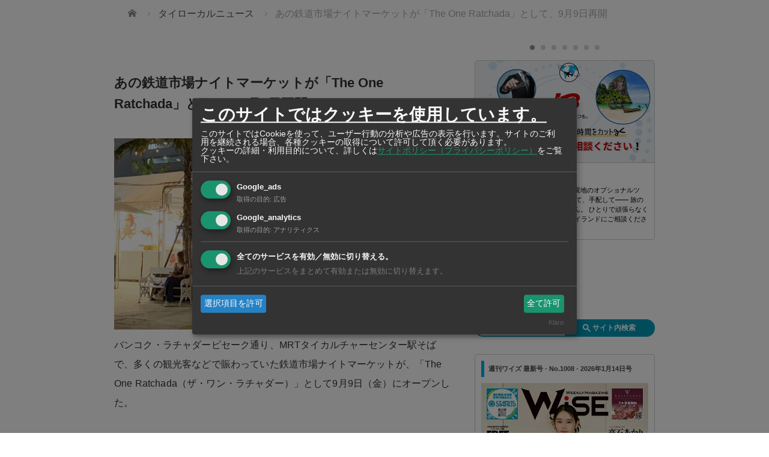

--- FILE ---
content_type: text/css
request_url: https://www.wisebk.com/wp-content/themes/izm_tcd034-child/css/parts_responsive_05.css?ver=20260118032631
body_size: 6307
content:
@charset "utf-8";


@media screen and (max-width:1200px) {



}


@media screen and (min-width:770px) and ( max-width:1199px) {



}




@media screen and (max-width:1100px) {


}


@media screen and (max-width:900px) {


}

@media screen and (min-width:771px) {


}

@media screen and (max-width: 770px) {
#mobile_widget_index_header{
	/* display: block; */
}
#mobile_widget_index_header.hide_over_770{
	display: block;
}

.styled_post_list2 li.style1{    
	background: #fff;
    border: 1px solid #ddd;
    padding: 0;
}
.styled_post_list2 li.style1 a.title{color: initial;}

a.menu_button{
    height: 100%;
}

#global_menu{
    top: 65px;
}

#header #global_menu .menu>.menu-item.lang-item{}
#header #global_menu .menu>.menu-item.current-lang {}
#header #global_menu .menu>.menu-item.lang-item a{
    color: #fff;
}
#header #global_menu .menu>.menu-item.current-lang a{}
#header #global_menu .menu>.menu-item.lang-item a:hover{
    color: #fff !important;
}
#header #global_menu .menu .menu-item a{
    height: 40px;
}


/*
footer
*/
#footer{}

#footer_bottom{background: #fff;}

#footer_menu li a{}
#footer_social_link li{}
#footer_social_link li:before{}
#footer_social_link li a{}
#footer_social_link li a img{}
.user_sns li span{}
.user_sns li a{}
.user_sns li a:before{}
#footer_social_link {
    width: auto;
    margin: 0 10px;
}
#footer_social_link li{}
#footer_social_link li.twitter{}
#footer_social_link  li.flickr a:before{}
#footer_social_link  li a{}
#footer_social_link  li a:before{}
#footer_social_link  li.facebook a:before{}
#footer_social_link  li.twitter a:before{}
#footer_social_link li.flickr:before{}
#footer_bottom{
    padding: 0px 0;
}
#footer_bottom_inner{
    padding: 0 20px;
    max-width: 480px;
    justify-content: center;
}
#footer_bottom_menu{}
#copyright{
    background: #fff;
    padding: 10px 0;
}
#footer_social_link li.rss a:before{}
#footer_bottom_menu{
    margin: 0 10px;
}
#footer_bottom_menu li {}
#footer_bottom_menu li a{}

.styled_post_list2 li.style1 a.title{border: none;}

#header #global_menu .menu>.menu-item>a{border-top: none;}

/* hide wp responsive menu when thai language */
.wprm-wrapper{}
[lang="ja"] .wprm-wrapper{ }
[lang="th"] .wprm-wrapper{
display: none;
}
html[lang="th"] {padding: 0 !important;}

#wprmenu_bar{/* box-shadow: 0 3px 3px #ddd; */border-bottom: 1px solid #eee;/* z-index: -1; */display: flex;}

#header{}

/* hide the former header when japanese language */
[lang="ja"] #header{
display: none;
}
[lang="th"] #header{ }

[lang="ja"] .admin-bar{
	padding-top: 46px;
}
[lang="ja"] .admin-bar #main_contents{
	/* padding-top: 46px !important; */
}
.wprm-overlay{background-color: rgba(0,0,0,0.85) !important;}

.admin-bar #mg-wprm-wrap.cbp-spmenu-left, 
.admin-bar #mg-wprm-wrap.cbp-spmenu-right
{

}

.admin-bar #mg-wprm-wrap.cbp-spmenu-left, 
.admin-bar #mg-wprm-wrap.cbp-spmenu-right, 
.admin-bar #mg-widgetmenu-wrap.cbp-spmenu-widget-left, 
.admin-bar #mg-widgetmenu-wrap.cbp-spmenu-widget-right{top: 88px !important;}

.wprm-wrapper .current-lang a{
	background-color: #aaebff;
}
.menu_sns{
	display: list-item;
}
#sidebar_biz{ margin-top: 54px; }
.admin-bar #sidebar_biz{ margin-top: 100px; }

html body #wprmenu_menu_ul li.wprmenu_parent_item_li>ul.sub-menu{
	background-color: #eee;
}
html body #wprmenu_menu_ul li.wprmenu_parent_item_li>ul.sub-menu>li>ul.sub-menu{
		background-color: #ddd;
}
html body #wprmenu_menu_ul li.wprmenu_parent_item_li>ul.sub-menu>li>ul.sub-menu>li>ul.sub-menu{
			background-color: #ccc;
}

.admin-bar #wprmenu_menu_ul{
	    padding-bottom: 100px;
}

[lang="th"] #biz_side_drawer_open_button.fixed {
top: 0;
}
[lang="th"] .admin-bar  #biz_side_drawer_open_button.fixed{
	top: 46px;
}

.w_640,
.w_770,
.w_900{
	width: 90%;
}
.page-template-page-full-width #main_col{
padding: 0;
}

#use_parts .title_with_big_image {}
#use_parts .title_with_big_image .cols { }
#use_parts .title_with_big_image .col_image { }
#use_parts .title_with_big_image .col_image img {}
#use_parts .title_and_desc {
    padding: 0 10px;
}
#use_parts .title_and_desc .title {
    font-size: 150%;
}
#use_parts .title_and_desc .desc {
    font-size: 90%;
}



#use_parts .title_with_bg{}
#use_parts .title_with_bg::before{}
#use_parts .title_with_bg::after{}
#use_parts .title_with_bg .title{}


#findcom_top_ads_container  {}
#findcom_top_ads_container .relative_posts_inside{
    justify-content: space-between;
}
#findcom_top_ads_container .biz_main_related {}
#findcom_top_ads_container .biz_main_related_img{
    height: auto;
}
#findcom_top_ads_container .biz_main_related .biz_main_related_li{
    justify-content: center;
    /* margin-bottom: 20px; */
    margin: 0 0 20px;
    width: 48%;
}
#findcom_top_ads_container .biz_main_related .biz_main_related_li img{
    object-fit: contain;
}
#findcom_top_ads_container .tab_box{
    padding: 30px 20px 0;
}

/* findcom top sidebar */
#findcom_top_cols_container #right_col{}
#findcom_top_cols_container #left_col{}
#findcom_top_cols_container{
    width: 100%;
    flex-direction: column;
}


#findcom_top_cols_container #col_main{
    width: 100%;
    flex-direction: column-reverse;
}

.life-template-page-sidebar-both-php #findcom_top_cols_container #col_main{
	flex-direction: column;
}

#findcom_top_cols_container #col_main_content{
    width: 100%;
}
#findcom_top_cols_container #col_main_sidebar{
    width: 100%;
}
#findcom_top_cols_container #col_right_sidebar{
    width: 100%;
}
#findcom_top_cols_container.col3{}
#findcom_top_cols_container #findcom_top_cols_main{}
#findcom_top_cols_container.col3 #findcom_top_cols_main{}
#findcom_top_cols_container .width_wrap{}
#col_main_content .biz_main_related.cols_3 .biz_main_related_li{}
#col_main_content .biz_main_related.cols_3 .biz_main_related_img{}

/*============================
#sidebar_company_featured_wrap
============================*/
#use_parts #sidebar_company_featured_wrap {
    padding: 0;
}
#use_parts #sidebar_company_featured_wrap .category_cloud_wrap {}
#use_parts #sidebar_company_featured_wrap .search_by_category_title {}
#use_parts #sidebar_company_featured_wrap .tab_box_wrap {}
#use_parts #sidebar_company_featured_wrap .biz_category { }
#use_parts #sidebar_company_featured_wrap .categories { }
#use_parts #sidebar_company_featured_wrap .categories tbody { }
#use_parts #sidebar_company_featured_wrap .categories tr { }
#use_parts #sidebar_company_featured_wrap .categories td {}
#use_parts #sidebar_company_featured_wrap .categories .tags_title {}
#use_parts #sidebar_company_featured_wrap .categories .tags_title a { }
#use_parts #sidebar_company_featured_wrap .categories .tags_title a .tag_check {}
#use_parts #sidebar_company_featured_wrap .categories .tags {}
#use_parts #sidebar_company_featured_wrap .categories .tags a {}

#findcom_news_ticker_container{}
#findcom_news_ticker_container .width_wrap{
    padding: 0 15px;
}



/*============================
#findcom_top_menu_wrap
============================*/
#findcom_top_menu_wrap {}
#findcom_top_menu_wrap .full_width { }
#findcom_top_menu_wrap .width_wrap { }
#findcom_top_menu {
    font-size: 80%;
    padding: 0;
}
#findcom_top_menu .menu {}
#findcom_top_menu .menu .menu-item {
    width: 33.3%;
}
#findcom_top_menu .menu .menu-item a {
    /* padding: 0 10px; */
    /* padding: 5px 10px; */
    /* border: 1px solid #6c69a8; */
}
#findcom_top_menu .menu .menu-item:first-child a{
}
#findcom_top_menu .menu .menu-item:last-child a{}
#findcom_top_menu .menu .menu-item a:active,
#findcom_top_menu .menu .menu-item a:hover{}




#findcom_top_ads_right_container{
    margin-bottom: 40px;
}
#findcom_top_ads_right_container .tab_box{padding: 0 10px;}
#findcom_top_ads_right_container .biz_main_related { }
#findcom_top_ads_right_container .biz_main_related_title {}
#findcom_top_ads_right_container .relative_posts_inside{
    flex-direction: row;
    justify-content: space-between;
}
#findcom_top_ads_right_container .biz_main_related_li {
    width: 48%;
    align-items: center;
    display: flex;
    justify-content: center;
    margin: 0 0 20px;
}
#findcom_top_ads_right_container .biz_main_related_li img{}
#findcom_top_ads_right_container .biz_main_related_img{
    display: flex;
}
#findcom_top_ads_right_container .queried_posts_img_wrap{}


.biz_main_related.cardlist_horizontal.cols_1 .biz_main_related_li{
    flex-direction: column;
    margin: 0 0 10px;
}
.biz_main_related.cardlist_horizontal.cols_1 .biz_main_related_img{
    width: auto;
    min-width: auto;
}
.biz_main_related.cardlist_horizontal.cols_1 .biz_main_related_title{
    border-left: none;
}
.biz_main_related.cardlist_horizontal.cols_1  .post_time{}
.biz_main_related.cardlist_horizontal.cols_1 .biz_main_related_li .biz_main_related_title .sub_title{}
.biz_main_related.cardlist_horizontal.cols_1 .biz_main_related_li .biz_main_related_title .title{}
.biz_main_related .excerpt {}



.company_close_up_card_list_wrap{}
.company_close_up_post{}
.company_close_up_link{
    position: initial;
    display: flex;
    justify-content: flex-end;
}
.company_close_up_link a{
}

.biz_top_title_and_lang{}
.biz_top_title_and_lang .title,
.biz_top_title_and_lang .title_language_wrap{}
.biz_top_title_and_lang .title{}
.biz_top_title_and_lang .title_language_wrap{}

.icon_bg_image.menu_beauty>a::before {
    margin-left: -5px;
}

#left_col .styled_post_list2_widget{
	/* display: none; */
}


.styled_post_list2 li.style1{
	display: block;
}
.styled_post_list2 li.style1 a.title{
border-top: 1px solid #aaa;
width: 100%;
}
.styled_post_list2 li.style1
{
	border: 1px solid #aaa;
	margin-bottom: 20px;
}

[class*="page-sidebar-both"] #main_contents,
[class*="page-sidebar-both"] #findcom_top_cols_container #col_main_content,
[class*="page-sidebar-both"] #findcom_top_cols_container #col_right_sidebar,
[class*="page-sidebar-both"] #findcom_top_cols_container #right_col{
	width: auto;
}

.related_post .col2_1{
	margin-bottom: 20px;
}

#use_parts .tag_cloud  {}
#use_parts .tag_cloud .links_wrap {}
#use_parts .tag_cloud .links_wrap .links ul {}
#use_parts .tag_cloud .links_wrap .links ul li {
    /* width: 100%; */
}
#use_parts .tag_cloud .links_wrap .links ul li::marker {}
#use_parts .tag_cloud .links_wrap .links ul li a{}

#use_parts .show_number  {}
#use_parts .show_number .links_wrap {
    padding: 15px;
}
#use_parts .show_number .links_wrap .links ul {}
#use_parts .show_number .links_wrap .links ul li {}
#use_parts .show_number .links_wrap .links ul li::marker {}
#use_parts .show_number .links_wrap .links ul li a{}

#use_parts .show_number.tag_cloud  {}
#use_parts .show_number.tag_cloud .links_wrap {}
#use_parts .show_number.tag_cloud .links_wrap .links ul {}
#use_parts .show_number.tag_cloud .links_wrap .links ul li {
    /* width: 100%; */
}
#use_parts .show_number.tag_cloud .links_wrap .links ul li::marker {}
#use_parts .show_number.tag_cloud .links_wrap .links ul li a{}


.create_index_wrap .create_index_category_ul{
	font-size: 90%;
	/* max-height: none; */
}
.create_index_wrap .create_index_category_ul>li{
	max-width: 50%;
}

.styled_post_list2 li.style2 .image{
	    display: flex;
    align-items: center;
	border-right: 1px solid #ccc;
}

#wprmenu_bar .menu_title {
    font-size: 12px;
    font-weight: bold;
    display: flex;
    position: absolute;
    top: 0;
    bottom: 0;
    margin: auto;
}
#wprmenu_bar .menu_title a{
	    display: flex;
	    align-items: center;
	    justify-content: flex-start;
	    position: initial;
	    font-weight: bold;
	    word-break: keep-all;
}


.tab_box .biz_main_related.scroll_list{
    height: 260px;
}
.tab_box .biz_main_related.scroll_list ul{}
.tab_box .biz_main_related.scroll_list ul li{
    width: 180px;
    margin-right: 20px;
}
#use_parts .title_box_shadow,
.title_box_shadow{}







.owl-carousel.owl_arrows{}
.owl-carousel.owl_arrows .owl-nav{}
.owl-carousel.owl_arrows .owl-nav [type="button"]{}
.owl-carousel.owl_arrows .owl-nav .owl-prev{
    left: -15px;
}
.owl-carousel.owl_arrows .owl-nav .owl-next{
    right: -15px;
}
.owl-carousel.owl_arrows .owl-nav [type="button"] i{}
.owl-carousel.owl_arrows .owl-nav .owl-prev i{}
.owl-carousel.owl_arrows .owl-nav .owl-next i{}
.owl-carousel.owl_arrows .owl-nav [type="button"]:hover,
.owl-carousel.owl_arrows .owl-nav [type="button"]:active{}

.owl-carousel.owl_arrows .owl-title{}
.owl-carousel.owl_arrows .owl-title>*{}
.owl-carousel.owl_arrows .owl-title .post_time{}
.owl-carousel.owl_arrows .owl-title .title{}
.owl-carousel.owl_arrows .owl-title .sub_title{}


.badge::after, .badge_osusume::after{
	top: -65px;
    left: 0;
}



.menu-item .weather_box {
    /* flex-direction: row-reverse; */
    /* justify-content: flex-end; */
}
.menu-item .weather_box:last-child .weather_date {margin-left: 5px;}
.menu-item .weather_box:last-child .weather_data {
    padding: 0;
    flex-direction: row;
}

.menu-item .weather_box .only_in_menu{
	margin-left: 5px;
	flex-direction: row;
	font-size: initial;
	line-height: initial;
}

.menu-item .weather_box .only_in_menu .icon_name{

}

.menu-item .weather_box .only_in_menu .tc{

}

.currency_global_wrap{}
.currency_global{
	display: flex;
	flex-direction: row;
	font-size: initial;
	line-height: initial;
}
.currency_global>div{}
.currency_icon_arrows{
	margin: auto 5px;
}












}

@media screen and (min-width:641px) {


#use_parts .hide_onmobile,
.hide_onmobile{
    display: block;
}


#use_parts .show_onmobile,
.show_onmobile{
    display: none !important;
}


}

@media screen and (max-width:640px) {
a.menu_button{}

#main_col #related_post li a.image{height: 95px;}

#use_parts .w_100_on_mobile{ width: 100% !important; }
#use_parts .w_90_on_mobile{ width: 90% !important; }
#use_parts .w_80_on_mobile{ width: 80% !important; }
#use_parts .w_70_on_mobile{ width: 70% !important; }
#use_parts .w_60_on_mobile{ width: 60% !important; }
#use_parts .w_50_on_mobile{ width: 50% !important; }
#use_parts .w_40_on_mobile{ width: 40% !important; }
#use_parts .w_30_on_mobile{ width: 30% !important; }


#use_parts .title_with_big_image {
    flex-direction: column;
}
#use_parts .title_with_big_image .cols {padding: 0;}
#use_parts .title_with_big_image .col_image { }
#use_parts .title_with_big_image .col_image img {}
#use_parts .title_and_desc {}
#use_parts .title_and_desc .title {
    font-size: 140%;
}
#use_parts .title_and_desc .desc {
    font-size: 90%;
}


#use_parts .title_with_bg{}
#use_parts .title_with_bg::before{}
#use_parts .title_with_bg::after{}
#use_parts .title_with_bg .title{
    font-size: 140%;
}


#use_parts .product_list_horizontal .product.url{}
#use_parts .product_list_horizontal .product.url>a{}
#use_parts .product_list_horizontal .product.url p{}
#use_parts .product_list_horizontal .product.url .image{}
#use_parts .product_list_horizontal .product.url .image .dgwt-jg-item{}
#use_parts .product_list_horizontal .product.url .text dt{}
#use_parts .product_list_horizontal .product.url .text dd{}

#use_parts .product_list_horizontal.col2{
flex-direction: column;
}
#use_parts .product_list_horizontal.col2 .product{
	width: 100%;
}

.prof_wrap .prof {
    width: 95%;
}
.prof_right p.speakers_name {
    font-size: 120%;
}

#findcom_top_ads_container  {}
#findcom_top_ads_container .relative_posts_inside{}
#findcom_top_ads_container .biz_main_related {}
#findcom_top_ads_container .biz_main_related_img{}
#findcom_top_ads_container .biz_main_related .biz_main_related_li{}
#findcom_top_ads_container .biz_main_related .biz_main_related_li img{}



/* findcom top sidebar */
#findcom_top_cols_container #right_col{}
#findcom_top_cols_container #left_col{}
#findcom_top_cols_container{}
#findcom_top_cols_container #col_main{}
#findcom_top_cols_container #col_main_content{}
#findcom_top_cols_container #col_main_sidebar{}
#findcom_top_cols_container #col_right_sidebar{}
#findcom_top_cols_container.col3{}
#findcom_top_cols_container #findcom_top_cols_main{}
#findcom_top_cols_container.col3 #findcom_top_cols_main{}
#findcom_top_cols_container .width_wrap{}
#col_main_content .biz_main_related.cols_3 .biz_main_related_li{
    width: 47%;
}
#col_main_content .biz_main_related.cols_3 .biz_main_related_img{
    height: 150px;
}

/*============================
#sidebar_company_featured_wrap
============================*/
#use_parts #sidebar_company_featured_wrap {}
#use_parts #sidebar_company_featured_wrap .category_cloud_wrap {}
#use_parts #sidebar_company_featured_wrap .search_by_category_title {}
#use_parts #sidebar_company_featured_wrap .tab_box_wrap {}
#use_parts #sidebar_company_featured_wrap .biz_category { }
#use_parts #sidebar_company_featured_wrap .categories { }
#use_parts #sidebar_company_featured_wrap .categories tbody { }
#use_parts #sidebar_company_featured_wrap .categories tr { }
#use_parts #sidebar_company_featured_wrap .categories td {}
#use_parts #sidebar_company_featured_wrap .categories .tags_title {}
#use_parts #sidebar_company_featured_wrap .categories .tags_title a { }
#use_parts #sidebar_company_featured_wrap .categories .tags_title a .tag_check {}
#use_parts #sidebar_company_featured_wrap .categories .tags {}
#use_parts #sidebar_company_featured_wrap .categories .tags a {}


#findcom_news_ticker_container{}
#findcom_news_ticker_container .width_wrap{}




/*============================
#findcom_top_menu_wrap
============================*/
#findcom_top_menu_wrap {}
#findcom_top_menu_wrap .full_width { }
#findcom_top_menu_wrap .width_wrap { }
#findcom_top_menu {}
#findcom_top_menu .menu {}
#findcom_top_menu .menu .menu-item {}
#findcom_top_menu .menu .menu-item a {}
#findcom_top_menu .menu .menu-item:first-child a{}
#findcom_top_menu .menu .menu-item:last-child a{}
#findcom_top_menu .menu .menu-item a:active,
#findcom_top_menu .menu .menu-item a:hover{}

#use_parts .title_with_thin_border, .title_with_thin_border{
	/* font-size: 95%; */
}

.biz_main_related.cardlist_horizontal.cols_1 .biz_main_related_li{
    /* align-items: center; */
}
.biz_main_related.cardlist_horizontal.cols_1 .biz_main_related_img{
    /* width: 100%; */
    height: auto;
}
.biz_main_related.cardlist_horizontal.cols_1 .biz_main_related_title{}
.biz_main_related.cardlist_horizontal.cols_1  .post_time{}
.biz_main_related.cardlist_horizontal.cols_1 .biz_main_related_li .biz_main_related_title .sub_title{
    font-size: 90%;
}
.biz_main_related.cardlist_horizontal.cols_1 .biz_main_related_li .biz_main_related_title .title{
    font-size: 14px;
}
.biz_main_related .excerpt {
    font-size: 80%;
}



.company_close_up_card_list_wrap{}
.company_close_up_post{}
.company_close_up_link{}
.company_close_up_link a{}



.biz_top_title_and_lang{}
.biz_top_title_and_lang .title,
.biz_top_title_and_lang .title_language_wrap{}
.biz_top_title_and_lang .title{}
.biz_top_title_and_lang .title_language_wrap{
    font-size: 80%;
}


.icon_with_title {
    align-items: flex-start;
}
.icon_with_title .image{
    width: 70px;
}
.icon_with_title .image img{}
.icon_with_title .title_wrap{
    font-size: 110%;
}
.icon_with_title .subtitle{}
.icon_with_title .title{}

.create_index_wrap .create_index_category_ul{
	font-size: 85%;
}
.create_index_wrap .create_index_category_ul>li{
	max-width: none;
}

#use_parts .medicine .medicine_wrap .medicine_box.col2 .medicine_img_wrap{
	width: 50%;
}
#use_parts .medicine .medicine_wrap.vertical .medicine_box.col2 .medicine_img_wrap{
width: 30%;
}

/* YOP_POLL */

.vote_votes .basic-answers{
 display: block;
}
.vote_votes .basic-answer{
    width: auto;
	
}
.basic-question-media-columns .basic-answer{
    border-bottom: 1px solid #ccc;
    padding-bottom: 20px !important;
    margin-bottom: 20px !important;
}


.horizontal_on_mobile .relative_posts_inside {}
.horizontal_on_mobile .relative_posts_inside .biz_main_related_li {
    width: 100%;
    flex-direction: initial;
}
.horizontal_on_mobile .relative_posts_inside .biz_main_related_li .queried_posts_logo_wrap {}
.horizontal_on_mobile .relative_posts_inside .biz_main_related_li .queried_posts_logo_wrap .queried_posts_logo {}
.horizontal_on_mobile .relative_posts_inside .biz_main_related_li .biz_main_related_img .queried_posts_img_wrap img {}

.horizontal_on_mobile .relative_posts_inside .biz_main_related_li .biz_main_related_img {
    height: auto;
    width: 50%;
}
.horizontal_on_mobile .relative_posts_inside .biz_main_related_li.li_findcom .biz_main_related_img {}

.horizontal_on_mobile .relative_posts_inside .biz_main_related_li .biz_main_related_img .queried_posts_img_wrap {}
.horizontal_on_mobile .relative_posts_inside .biz_main_related_li .biz_main_related_link {} 
.horizontal_on_mobile .relative_posts_inside .biz_main_related_li .biz_main_related_title {
    width: 50%;
    border-left: 1px solid #ddd;
}
.horizontal_on_mobile .relative_posts_inside .biz_main_related_li .biz_main_related_title .title {
    font-size: 110%;
}
.horizontal_on_mobile .relative_posts_inside .biz_main_related_li .biz_main_related_title .sub_title {}
.horizontal_on_mobile .relative_posts_inside .biz_main_related_li .biz_main_related_title #post_meta_top.biz_category.clearfix {}
.horizontal_on_mobile .relative_posts_inside .biz_main_related_li .biz_main_related_title #post_meta_top.biz_category.clearfix .categories {}
.horizontal_on_mobile .relative_posts_inside .biz_main_related_li .biz_main_related_title #post_meta_top.biz_category.clearfix .categories a {}

.horizontal_on_mobile .relative_posts_inside .biz_main_related_li .biz_main_related_img .logo_img{}
.horizontal_on_mobile .relative_posts_inside .biz_main_related_li .biz_main_related_img .logo_img img{}

.long_banner_image #related_posts_osusume ul{}
.long_banner_image #related_posts_osusume li{width: 100%;}



.sns_icons {
    flex-wrap: wrap;
    justify-content: center;
}
.sns_icons .col {
    width: 29%;
    margin: 30px 2%;
}
.sns_icons .icon {
}
.sns_icons .title {}
.sns_icons .number {}
.sns_icons .icon a {}
.sns_icons .icon a img {
}
.sns_icons .title a {}




.tab_box .biz_main_related.scroll_list{}
.tab_box .biz_main_related.scroll_list ul{}
.tab_box .biz_main_related.scroll_list ul li{
    margin-right: 20px;
}
#use_parts .title_box_shadow,
.title_box_shadow{}








.owl-carousel.owl_arrows{}
.owl-carousel.owl_arrows .owl-nav{}
.owl-carousel.owl_arrows .owl-nav [type="button"]{}
.owl-carousel.owl_arrows .owl-nav .owl-prev{}
.owl-carousel.owl_arrows .owl-nav .owl-next{}
.owl-carousel.owl_arrows .owl-nav [type="button"] i{}
.owl-carousel.owl_arrows .owl-nav .owl-prev i{}
.owl-carousel.owl_arrows .owl-nav .owl-next i{}
.owl-carousel.owl_arrows .owl-nav [type="button"]:hover,
.owl-carousel.owl_arrows .owl-nav [type="button"]:active{}


.owl-carousel.owl_arrows .owl-title{}
.owl-carousel.owl_arrows .owl-title>*{}
.owl-carousel.owl_arrows .owl-title .post_time{}
.owl-carousel.owl_arrows .owl-title .title{}
.owl-carousel.owl_arrows .owl-title .sub_title{}



.glider-title .title{
    font-size: 90%;
}



#use_parts .hide_onmobile,
.hide_onmobile{
    display: none !important;
}

#use_parts .show_onmobile,
.show_onmobile{
    display: block;
}



}


@media screen and (max-width: 499px) {
a.menu_button{}

#use_parts .scroll_x_mobile{
	overflow-x: scroll;
}
#use_parts .scroll_x_mobile table{
    margin-bottom: 0;
}
#use_parts .scroll_x_mobile th,
#use_parts .scroll_x_mobile td,
#use_parts .scroll_x_mobile td p{
	word-break: keep-all;
}

#use_parts .product_list_horizontal{}
#use_parts .product_list_horizontal .product{ flex-direction: column; }
#use_parts .product_list_horizontal.keep_horizontal .product{ flex-direction: inherit; }

#use_parts .product_list_horizontal .product .image{
	border: none;
	border-bottom: 1px solid #ccc;
}
#use_parts .product_list_horizontal .product.url .image{
	border: none;
	border-right: 1px solid #ccc;
}
#use_parts .product_list_horizontal.keep_horizontal .product .image{
	border: none;
	border-right: 1px solid #ccc;
}
#use_parts .product_list_horizontal .product .image .dgwt-jg-item{}
#use_parts .product_list_horizontal .product .dgwt-jg-item{}
#use_parts .product_list_horizontal .product .text{}
#use_parts .product_list_horizontal .product .text dt{}
#use_parts .product_list_horizontal .product .text dd{}

#use_parts .product_list_horizontal .product.url{}
#use_parts .product_list_horizontal .product.url>a{}
#use_parts .product_list_horizontal .product.url p{}
#use_parts .product_list_horizontal .product.url .image{}
#use_parts .product_list_horizontal .product.url .image .dgwt-jg-item{}
#use_parts .product_list_horizontal .product.url .text dt{}
#use_parts .product_list_horizontal .product.url .text dd{}


#main_col #related_post li a.image{height: 110px;}

#use_parts .title_ribbon_wrap{}

#use_parts .title_ribbon{
  width: calc(100% - 50px);
  font-size: 17px;
  padding: 0 5px;
  word-break: keep-all;
}

#use_parts .title_ribbon::before,
#use_parts .title_ribbon::after {}

#use_parts .title_ribbon::after {}



#use_parts .title_with_big_image .cols { }
#use_parts .title_with_big_image .col_image { }
#use_parts .title_with_big_image .col_image img {}
#use_parts .title_and_desc {}
#use_parts .title_and_desc .title {
    font-size: 140%;
}
#use_parts .title_and_desc .desc {
    font-size: 100%;
}



#use_parts .title_with_bg{}
#use_parts .title_with_bg::before{}
#use_parts .title_with_bg::after{}
#use_parts .title_with_bg .title{
    font-size: 150%;
}

#findcom_top_ads_container  {}
#findcom_top_ads_container .relative_posts_inside{}
#findcom_top_ads_container .biz_main_related {}
#findcom_top_ads_container .biz_main_related_img{}
#findcom_top_ads_container .biz_main_related .biz_main_related_li{
    /* margin-bottom: 15px; */
    /* margin: 0 0 20px; */
}
#findcom_top_ads_container .biz_main_related .biz_main_related_li img{}




/* findcom top sidebar */
#findcom_top_cols_container #right_col{}
#findcom_top_cols_container #left_col{}
#findcom_top_cols_container{}
#findcom_top_cols_container #col_main{}
#findcom_top_cols_container #col_main_content{}
#findcom_top_cols_container #col_main_sidebar{}
#findcom_top_cols_container #col_right_sidebar{}
#findcom_top_cols_container.col3{}
#findcom_top_cols_container #findcom_top_cols_main{}
#findcom_top_cols_container.col3 #findcom_top_cols_main{}
#findcom_top_cols_container .width_wrap{}
#col_main_content .biz_main_related.cols_3 .biz_main_related_li{}
#col_main_content .biz_main_related.cols_3 .biz_main_related_img{
    height: 115px;
}

/*============================
#sidebar_company_featured_wrap
============================*/
#use_parts #sidebar_company_featured_wrap {}
#use_parts #sidebar_company_featured_wrap .category_cloud_wrap {}
#use_parts #sidebar_company_featured_wrap .search_by_category_title {}
#use_parts #sidebar_company_featured_wrap .tab_box_wrap {}
#use_parts #sidebar_company_featured_wrap .biz_category { }
#use_parts #sidebar_company_featured_wrap .categories { }
#use_parts #sidebar_company_featured_wrap .categories tbody { }
#use_parts #sidebar_company_featured_wrap .categories tr { }
#use_parts #sidebar_company_featured_wrap .categories td {}
#use_parts #sidebar_company_featured_wrap .categories .tags_title {
    width: 100%;
}
#use_parts #sidebar_company_featured_wrap .categories .tags_title a { }
#use_parts #sidebar_company_featured_wrap .categories .tags_title a .tag_check {}
#use_parts #sidebar_company_featured_wrap .categories .tags {
    width: 100%;
}
#use_parts #sidebar_company_featured_wrap .categories .tags a {}


#findcom_news_ticker_container{}
#findcom_news_ticker_container .width_wrap{}




/*============================
#findcom_top_menu_wrap
============================*/
#findcom_top_menu_wrap {}
#findcom_top_menu_wrap .full_width { }
#findcom_top_menu_wrap .width_wrap { }
#findcom_top_menu {}
#findcom_top_menu .menu {}
#findcom_top_menu .menu .menu-item {
    width: 50%;
}
#findcom_top_menu .menu .menu-item a {}
#findcom_top_menu .menu .menu-item:first-child a{}
#findcom_top_menu .menu .menu-item:last-child a{}
#findcom_top_menu .menu .menu-item a:active,
#findcom_top_menu .menu .menu-item a:hover{}

#use_parts .title_with_thin_border, .title_with_thin_border{font-size: 110%;}

#use_parts .table_10{font-size: 90%;}

.biz_main_related.cardlist_horizontal.cols_1 .biz_main_related_li{}
.biz_main_related.cardlist_horizontal.cols_1 .biz_main_related_img{
    height: auto;
}
.biz_main_related.cardlist_horizontal.cols_1 .biz_main_related_title{}
.biz_main_related.cardlist_horizontal.cols_1  .post_time{}
.biz_main_related.cardlist_horizontal.cols_1 .biz_main_related_li .biz_main_related_title .sub_title{
    margin-bottom: 5px;
}
.biz_main_related.cardlist_horizontal.cols_1 .biz_main_related_li .biz_main_related_title .title{}
.biz_main_related .excerpt {}



.company_close_up_card_list_wrap{}
.company_close_up_post{}
.company_close_up_link{}
.company_close_up_link a{}


.biz_top_title_and_lang{}
.biz_top_title_and_lang .title,
.biz_top_title_and_lang .title_language_wrap{}
.biz_top_title_and_lang .title{}
.biz_top_title_and_lang .title_language_wrap{}

#related_posts_osusume.image_medium li{
flex-direction: column;
}



#related_posts_osusume.image_medium .image{
margin-bottom: 10px;
}

.icon_with_title {
    /* align-items: flex-start; */
    flex-direction: column;
}
.icon_with_title .image{
    width: 120px;
    margin: 5px 0 10px;
}
.icon_with_title .image img{}
.icon_with_title .title_wrap{
    /* font-size: 95%; */
}
.icon_with_title .subtitle{}
.icon_with_title .title{}

.create_index_wrap .create_index_category_ul{
	font-size: 80%;
		max-height: none;
}
.create_index_wrap .create_index_category_ul>li{}

#generate_table_of_contents.index_medicine{
	font-size: 90%;
}

#use_parts .title_black.with_number.title_num_medicine, #use_parts .title_num_medicine{
	height: auto !important;
    font-size: 85% !important;
}
#use_parts .title_num_medicine::before{
    transform: initial;
    left: auto;
}

#use_parts .medicine_info_box .get_text{
	max-width: 340px;
	font-size: 95%;
}

#use_parts .medicine_info_subtitle .title{
	font-size: 90%;
}

#use_parts .medicine_info_title{
    max-width: 240px;
}
#use_parts .medicine_info_title .title{}

#use_parts .title_num_medicine::after{
	content: none;
}

.mflex_column{
	flex-direction: column !important;
}


.button_toggle_hidden_items{}
.vote_results .button_toggle_hidden_items{}
.button_toggle_hidden_items button{
	font-size: 80%;
}
.button_toggle_hidden_items button::after{}
.button_toggle_hidden_items button:hover{}
.hide_button_toggle_hidden_items.vote_results #button_toggle_hidden_items{}
.button_toggle_other_text_wrap{}
.button_toggle_other_text_wrap button{}
.button_toggle_other_text_wrap .content{}

.horizontal_on_mobile .relative_posts_inside .biz_main_related_li .biz_main_related_img {/* width: 60%; */}
.horizontal_on_mobile .relative_posts_inside .biz_main_related_li .biz_main_related_title { }

.horizontal_on_mobile .relative_posts_inside .biz_main_related_li .biz_main_related_title .post_time{
	font-size: 70%;
}


.horizontal_on_mobile .relative_posts_inside .biz_main_related_li .biz_main_related_title .title{
    font-size: 90%;
}


.cols_3 {}
.cols_3 .relative_posts_inside {}
.cols_3 .relative_posts_inside .biz_main_related_li {
    width: 48%;
}
.cols_3 .relative_posts_inside .biz_main_related_li .queried_posts_logo_wrap {}
.cols_3 .relative_posts_inside .biz_main_related_li .queried_posts_logo_wrap .queried_posts_logo {}
.cols_3 .relative_posts_inside .biz_main_related_li .biz_main_related_img .queried_posts_img_wrap img {}

.cols_3 .relative_posts_inside .biz_main_related_li .biz_main_related_img {}
.cols_3 .relative_posts_inside .biz_main_related_li.li_findcom .biz_main_related_img {}

.cols_3 .relative_posts_inside .biz_main_related_li .biz_main_related_img .queried_posts_img_wrap {}
.cols_3 .relative_posts_inside .biz_main_related_li .biz_main_related_link {} 
.cols_3 .relative_posts_inside .biz_main_related_li .biz_main_related_title {}
.cols_3 .relative_posts_inside .biz_main_related_li .biz_main_related_title .title {}
.cols_3 .relative_posts_inside .biz_main_related_li .biz_main_related_title .sub_title {}
.cols_3 .relative_posts_inside .biz_main_related_li .biz_main_related_title #post_meta_top.biz_category.clearfix {}
.cols_3 .relative_posts_inside .biz_main_related_li .biz_main_related_title #post_meta_top.biz_category.clearfix .categories {}
.cols_3 .relative_posts_inside .biz_main_related_li .biz_main_related_title #post_meta_top.biz_category.clearfix .categories a {}

.cols_3 .relative_posts_inside .biz_main_related_li .biz_main_related_img .logo_img{}
.cols_3 .relative_posts_inside .biz_main_related_li .biz_main_related_img .logo_img img{}

.vote_results .basic-question-media-columns .basic-answers-results .basic-answer .basic-media ,
.basic-question-media-columns[data-colnum="1"] .basic-media ,
.basic-question-media-vertical .basic-media {
	max-width: 100%;
}



.mtext_XL{
	font-size: 2rem !important;
    line-height: 2rem;
}

.mtext_XLL{
	font-size: 3rem !important;
    line-height: 3rem;
}

.mtext_XLLL{
	font-size: 4rem !important;
    line-height: 4rem;
}

.mtext_XLLLL{
	font-size: 5rem !important;
    line-height: 5rem;
}


.sns_icons {}
.sns_icons .col {}
.sns_icons .icon {}
.sns_icons .title {}
.sns_icons .number {}
.sns_icons .icon a {}
.sns_icons .icon a img {}
.sns_icons .title a {}



.tab_box .biz_main_related.scroll_list{
    height: 270px;
}
.tab_box .biz_main_related.scroll_list ul{}
.tab_box .biz_main_related.scroll_list ul li{
    width: 140px;
    margin-right: 15px;
}
#use_parts .title_box_shadow,
.title_box_shadow{}








.owl-carousel.owl_arrows{}
.owl-carousel.owl_arrows .owl-nav{}
.owl-carousel.owl_arrows .owl-nav [type="button"]{
    padding: 7px !important;
    /* font-size: 100%; */
}
.owl-carousel.owl_arrows .owl-nav .owl-prev{
    left: -10px;
}
.owl-carousel.owl_arrows .owl-nav .owl-next{right: -10px;}
.owl-carousel.owl_arrows .owl-nav [type="button"] i{}
.owl-carousel.owl_arrows .owl-nav .owl-prev i{}
.owl-carousel.owl_arrows .owl-nav .owl-next i{}
.owl-carousel.owl_arrows .owl-nav [type="button"]:hover,
.owl-carousel.owl_arrows .owl-nav [type="button"]:active{}


.owl-carousel.owl_arrows .owl-title{}
.owl-carousel.owl_arrows .owl-title>*{}
.owl-carousel.owl_arrows .owl-title .post_time{}
.owl-carousel.owl_arrows .owl-title .title{}
.owl-carousel.owl_arrows .owl-title .sub_title{}


#use_parts .medicine .calendar_wrap .medicine_box.col2{
	display: flex;
	flex-direction: column;
	align-items: center;
}
#use_parts .medicine .calendar_wrap .medicine_box.col2 .medicine_img_wrap{

}
#use_parts .medicine .calendar_wrap .medicine_box.col2 .medicine_img_wrap{
	width: 60%;
	margin-right: 0;
	margin-top: 0;
}
#use_parts .calendar_wrap .date{
	/* justify-content: flex-end; */
	/* margin: 10px 0; */
}

#use_parts .medicine .calendar_wrap .medicine_box.col2 .medicine_descriptions_wrap{
	width: 100%;
}

.balloon_wrap {flex-direction: column;width: 95%;}
.balloon_wrap .balloon_icon {display: flex;justify-content: center;margin-bottom: 5px;}
.balloon_wrap .balloon_icon img {
}
.balloon_wrap .speaker_wrap {margin-left: 0;margin: 0;display: flex;flex-direction: column;}
.balloon_wrap .speaker_wrap .speaker_name {text-align: center;width: 100px;}
.balloon_wrap .speaker_wrap .speech_balloon {width: 100%;margin-top: 15px;}
.balloon_wrap .speaker_wrap .speech_balloon p {
}
.balloon_wrap .speaker_wrap .speech_balloon:before,
.balloon_wrap .speaker_wrap .speech_balloon:after{
/* display: none; */
}


.speech_balloon_L {
    align-items: flex-start;
}
.speech_balloon_L .balloon_icon {}
.speech_balloon_L .balloon_icon img {}
.speech_balloon_L .speaker_wrap {
    align-items: flex-start;
}
.speech_balloon_L .speaker_wrap .speaker_name {
}
.speech_balloon_L .speaker_wrap .speech_balloon {}
.speech_balloon_L .speaker_wrap .speech_balloon p {}
.speech_balloon_L .speaker_wrap .speech_balloon:before,
.speech_balloon_L .speaker_wrap .speech_balloon:after{
}
.speech_balloon_L .speaker_wrap .speech_balloon:before{
    left: 46px;
    top: -19px;
    border-color: transparent;
    border-left-color: #ccc;
    border-bottom-color: #ccc;
}
.speech_balloon_L .speaker_wrap .speech_balloon:after{
    border-left: 7px solid #f5fdff;
    border-right: 7px solid transparent;
    border-top: 7px solid transparent;
    border-bottom: 7px solid #f5fdff;
    left: 49px;
    top: -12px;
}


.speech_balloon_R {
    align-items: flex-end;
}
.speech_balloon_R .balloon_icon {}
.speech_balloon_R .balloon_icon img {}
.speech_balloon_R .speaker_wrap {
    align-items: flex-end;
}
.speech_balloon_R .speaker_wrap .speaker_name {}
.speech_balloon_R .speaker_wrap .speech_balloon {}
.speech_balloon_R .speaker_wrap .speech_balloon p {}
.speech_balloon_R .speaker_wrap .speech_balloon:before,
.speech_balloon_R .speaker_wrap .speech_balloon:after{}
.speech_balloon_R .speaker_wrap .speech_balloon:before{
    right: 46px;
    top: -20px;
    border-color: transparent;
    border-right-color: #ccc;
    border-bottom-color: #ccc;
}
.speech_balloon_R .speaker_wrap .speech_balloon:after{
    border-left: 7px solid transparent;
    border-right: 7px solid #f5fdff;
    border-top: 7px solid transparent;
    border-bottom: 7px solid #f5fdff;
    right: 49px;
    top: -13px;
}




.weather_single {}
.weather_single .weather_box {}
.weather_single .weather_box .weather_date {}
.weather_single .weather_box:last-child .weather_date {}
.weather_single .weather_box .weather_date .title {display: flex;}
.weather_single .weather_box .weather_date .title .date_after {}
.weather_single .weather_box .weather_date .title .date_wrap {}
.weather_single .weather_box .weather_date .title .date_wrap .date {}
.weather_single .weather_box .weather_date .title .date_wrap .youbi {}
.weather_single .weather_box .weather_data {}
.weather_single .weather_box:last-child .weather_data {}
.weather_single .weather_box .weather_data .icon_wrap {min-width: 100px;padding: 10px 0;}
.weather_single .weather_box .weather_data .icon_wrap .icon_img {}
.weather_single .weather_box .weather_data .icon_wrap .icon_img img {}
.weather_single .weather_box .weather_data .icon_wrap .icon_name {}
.weather_single .weather_box .weather_data .temp_wrap {}



















}


@media screen and (max-width:399px) {
	
a.menu_button{}

#use_parts .product_list_horizontal{}
#use_parts .product_list_horizontal .product{}
#use_parts .product_list_horizontal .product .image{}
#use_parts .product_list_horizontal .product .image .dgwt-jg-item{}
#use_parts .product_list_horizontal .product .dgwt-jg-item{}
#use_parts .product_list_horizontal .product .text{}
#use_parts .product_list_horizontal .product .text dt{}
#use_parts .product_list_horizontal .product .text dd{}

#main_col #related_post li a.image{height: 90px;}

#use_parts .title_ribbon{
  font-size: 15px;
}
#use_parts .scroll_on_mobile{
    overflow-x: scroll;
    border: 1px solid #aaa;
}


#use_parts .title_with_big_image {}
#use_parts .title_with_big_image .cols { }
#use_parts .title_with_big_image .col_image { }
#use_parts .title_with_big_image .col_image img {}
#use_parts .title_and_desc {}
#use_parts .title_and_desc .title {
    font-size: 105%;
}
#use_parts .title_and_desc .desc {
}



#use_parts .title_with_bg{}
#use_parts .title_with_bg::before{}
#use_parts .title_with_bg::after{}
#use_parts .title_with_bg .title{
    font-size: 130%;
}

#findcom_top_ads_container  {}
#findcom_top_ads_container .relative_posts_inside{}
#findcom_top_ads_container .biz_main_related {}
#findcom_top_ads_container .biz_main_related_img{}
#findcom_top_ads_container .biz_main_related .biz_main_related_li{
    width: 47%;
    margin-bottom: 10px;
}
#findcom_top_ads_container .biz_main_related .biz_main_related_li img{}



/* findcom top sidebar */
#findcom_top_cols_container #right_col{}
#findcom_top_cols_container #left_col{}
#findcom_top_cols_container{}
#findcom_top_cols_container #col_main{}
#findcom_top_cols_container #col_main_content{}
#findcom_top_cols_container #col_main_sidebar{}
#findcom_top_cols_container #col_right_sidebar{}
#findcom_top_cols_container.col3{}
#findcom_top_cols_container #findcom_top_cols_main{}
#findcom_top_cols_container.col3 #findcom_top_cols_main{}
#findcom_top_cols_container .width_wrap{}
#col_main_content .biz_main_related.cols_3 .biz_main_related_li{
    /* width: 100%; */
    /* margin: 0 10px 20px; */
}
#col_main_content .biz_main_related.cols_3 .biz_main_related_img{
    height: 90px;
}

/*============================
#sidebar_company_featured_wrap
============================*/
#use_parts #sidebar_company_featured_wrap {}
#use_parts #sidebar_company_featured_wrap .category_cloud_wrap {}
#use_parts #sidebar_company_featured_wrap .search_by_category_title {}
#use_parts #sidebar_company_featured_wrap .tab_box_wrap {}
#use_parts #sidebar_company_featured_wrap .biz_category { }
#use_parts #sidebar_company_featured_wrap .categories { }
#use_parts #sidebar_company_featured_wrap .categories tbody { }
#use_parts #sidebar_company_featured_wrap .categories tr { }
#use_parts #sidebar_company_featured_wrap .categories td {}
#use_parts #sidebar_company_featured_wrap .categories .tags_title {}
#use_parts #sidebar_company_featured_wrap .categories .tags_title a { }
#use_parts #sidebar_company_featured_wrap .categories .tags_title a .tag_check {}
#use_parts #sidebar_company_featured_wrap .categories .tags {}
#use_parts #sidebar_company_featured_wrap .categories .tags a {}


#findcom_news_ticker_container{}
#findcom_news_ticker_container .width_wrap{}



/*============================
#findcom_top_menu_wrap
============================*/
#findcom_top_menu_wrap {}
#findcom_top_menu_wrap .full_width { }
#findcom_top_menu_wrap .width_wrap { }
#findcom_top_menu {}
#findcom_top_menu .menu {}
#findcom_top_menu .menu .menu-item {
    /* width: 50%; */
}
#findcom_top_menu .menu .menu-item a {}
#findcom_top_menu .menu .menu-item:first-child a{}
#findcom_top_menu .menu .menu-item:last-child a{}
#findcom_top_menu .menu .menu-item a:active,
#findcom_top_menu .menu .menu-item a:hover{}

#use_parts .title_with_thin_border, .title_with_thin_border{font-size: 85%;}

#use_parts .table_10{font-size: 80%;}

.biz_main_related.cardlist_horizontal.cols_1 .biz_main_related_li{}
.biz_main_related.cardlist_horizontal.cols_1 .biz_main_related_img{}
.biz_main_related.cardlist_horizontal.cols_1 .biz_main_related_title{}
.biz_main_related.cardlist_horizontal.cols_1  .post_time{}
.biz_main_related.cardlist_horizontal.cols_1 .biz_main_related_li .biz_main_related_title .sub_title{}
.biz_main_related.cardlist_horizontal.cols_1 .biz_main_related_li .biz_main_related_title .title{}
.biz_main_related .excerpt {}



.company_close_up_card_list_wrap{}
.company_close_up_post{}
.company_close_up_link{}
.company_close_up_link a{}


.biz_top_title_and_lang{}
.biz_top_title_and_lang .title,
.biz_top_title_and_lang .title_language_wrap{}
.biz_top_title_and_lang .title{}
.biz_top_title_and_lang .title_language_wrap{
    font-size: 70%;
}


.icon_with_title {}
.icon_with_title .image{
    /* width: 100px; */
}
.icon_with_title .image img{}
.icon_with_title .title_wrap{
    /* font-size: 80%; */
}
.icon_with_title .subtitle{}
.icon_with_title .title{}

.create_index_wrap .create_index_category_ul{
	/* font-size: 75%; */
}
.create_index_wrap .create_index_category_ul>li{}


#generate_table_of_contents.index_medicine{
	font-size: 80%;
}


#use_parts .medicine_info_box .get_text{max-width: 300px;font-size: 90%;}
#use_parts .medicine_info_subtitle .title{
	font-size: 85%;
}

#use_parts .medicine_info_title{
    max-width: 180px;
    font-size: 100%;
}
#use_parts .medicine_info_title .title{}

.two_column ul li{
	width: 100%;
}

.horizontal_on_mobile .relative_posts_inside .biz_main_related_li .biz_main_related_img {
}
.horizontal_on_mobile .relative_posts_inside .biz_main_related_li .biz_main_related_title { }

.horizontal_on_mobile .relative_posts_inside .biz_main_related_li .biz_main_related_title .post_time{
}

.horizontal_on_mobile .relative_posts_inside .biz_main_related_li .biz_main_related_title .title{}




.cols_3 {}
.cols_3 .relative_posts_inside {}
.cols_3 .relative_posts_inside .biz_main_related_li {
    /* width: 100%; */
    margin: 20px 0px;
}
.cols_3 .relative_posts_inside .biz_main_related_li .queried_posts_logo_wrap {}
.cols_3 .relative_posts_inside .biz_main_related_li .queried_posts_logo_wrap .queried_posts_logo {}
.cols_3 .relative_posts_inside .biz_main_related_li .biz_main_related_img .queried_posts_img_wrap img {}

.cols_3 .relative_posts_inside .biz_main_related_li .biz_main_related_img {}
.cols_3 .relative_posts_inside .biz_main_related_li.li_findcom .biz_main_related_img {}

.cols_3 .relative_posts_inside .biz_main_related_li .biz_main_related_img .queried_posts_img_wrap {}
.cols_3 .relative_posts_inside .biz_main_related_li .biz_main_related_link {} 
.cols_3 .relative_posts_inside .biz_main_related_li .biz_main_related_title {}
.cols_3 .relative_posts_inside .biz_main_related_li .biz_main_related_title .title {}
.cols_3 .relative_posts_inside .biz_main_related_li .biz_main_related_title .sub_title {}
.cols_3 .relative_posts_inside .biz_main_related_li .biz_main_related_title #post_meta_top.biz_category.clearfix {}
.cols_3 .relative_posts_inside .biz_main_related_li .biz_main_related_title #post_meta_top.biz_category.clearfix .categories {}
.cols_3 .relative_posts_inside .biz_main_related_li .biz_main_related_title #post_meta_top.biz_category.clearfix .categories a {}

.cols_3 .relative_posts_inside .biz_main_related_li .biz_main_related_img .logo_img{}
.cols_3 .relative_posts_inside .biz_main_related_li .biz_main_related_img .logo_img img{}


.sns_icons {}
.sns_icons .col {
    margin: 20px 2%;
}
.sns_icons .icon {
    height: 50px;
}
.sns_icons .title {}
.sns_icons .number {
    font-size: 140%;
}
.sns_icons .icon a {}
.sns_icons .icon a img {}
.sns_icons .title a {}



.tab_box .biz_main_related.scroll_list{
    padding: 10px !important;
    height: 240px;
}
.tab_box .biz_main_related.scroll_list ul{}
.tab_box .biz_main_related.scroll_list ul li{
    width: 110px;
    margin-right: 10px;
}
#use_parts .title_box_shadow,
.title_box_shadow{}









.owl-carousel.owl_arrows{}
.owl-carousel.owl_arrows .owl-nav{}
.owl-carousel.owl_arrows .owl-nav [type="button"]{}
.owl-carousel.owl_arrows .owl-nav .owl-prev{}
.owl-carousel.owl_arrows .owl-nav .owl-next{}
.owl-carousel.owl_arrows .owl-nav [type="button"] i{}
.owl-carousel.owl_arrows .owl-nav .owl-prev i{}
.owl-carousel.owl_arrows .owl-nav .owl-next i{}
.owl-carousel.owl_arrows .owl-nav [type="button"]:hover,
.owl-carousel.owl_arrows .owl-nav [type="button"]:active{}


.owl-carousel.owl_arrows .owl-title{}
.owl-carousel.owl_arrows .owl-title>*{}
.owl-carousel.owl_arrows .owl-title .post_time{}
.owl-carousel.owl_arrows .owl-title .title{
    font-size: 80% !important;
}
.owl-carousel.owl_arrows .owl-title .sub_title{}

#use_parts .table_17 {
    font-size: 80%;
}













}

--- FILE ---
content_type: application/javascript
request_url: https://www.wisebk.com/wp-content/themes/izm_tcd034-child/js/klaro/config_ja.js?ver=20260118032631
body_size: 3563
content:
// By default, Klaro will load the config from  a global "klaroConfig" variable.
// You can change this by specifying the "data-config" attribute on your
// script take, e.g. like this:
// <script src="klaro.js" data-config="myConfigVariableName" />
var klaroConfig = {
	// With the 0.7.0 release we introduce a 'version' paramter that will make
	// it easier for us to keep configuration files backwards-compatible in the future.
	version: 1,

	// You can customize the ID of the DIV element that Klaro will create
	// when starting up. If undefined, Klaro will use 'klaro'.
	elementID: 'klaro',

	// You can override CSS style variables here. For IE11, Klaro will
	// dynamically inject the variables into the CSS. If you still consider
	// supporting IE9-10 (which you probably shouldn't) you need to use Klaro
	// with an external stylesheet as the dynamic replacement won't work there.
	styling: {
		theme: ['dark', 'bottom', 'wide'],
	},
	// Setting this to true will keep Klaro from automatically loading itself
	// when the page is being loaded.
	noAutoLoad: false,

	// Setting this to true will render the descriptions of the consent
	// modal and consent notice are HTML. Use with care.
	htmlTexts: true,

	// Setting 'embedded' to true will render the Klaro modal and notice without
	// the modal background, allowing you to e.g. embed them into a specific element
	// of your website, such as your privacy notice.
	embedded: false,

	// You can group services by their purpose in the modal. This is advisable
	// if you have a large number of services. Users can then enable or disable
	// entire groups of services instead of having to enable or disable every service.
	groupByPurpose: false,

	// How Klaro should store the user's preferences. It can be either 'cookie'
	// (the default) or 'localStorage'.
	storageMethod: 'cookie',

	// You can customize the name of the cookie that Klaro uses for storing
	// user consent decisions. If undefined, Klaro will use 'klaro'.
	cookieName: 'klaro',

	// You can also set a custom expiration time for the Klaro cookie.
	// By default, it will expire after 120 days.
	cookieExpiresAfterDays: 3650,

	// You can change to cookie domain for the consent manager itself.
	// Use this if you want to get consent once for multiple matching domains.
	// If undefined, Klaro will use the current domain.
	//cookieDomain: '.github.com',

	// You can change to cookie path for the consent manager itself.
	// Use this to restrict the cookie visibility to a specific path.
	// If undefined, Klaro will use '/' as cookie path.
	//cookiePath: '/',

	// Defines the default state for services (true=enabled by default).
	default: true,

	// If "mustConsent" is set to true, Klaro will directly display the consent
	// manager modal and not allow the user to close it before having actively
	// consented or declines the use of third-party services.
	mustConsent: true, // ここをfalseにすると、画面下に同意ポップアップが出て、選択しなくても、サイト利用ができるようになります。それだと、アナリティクスでの計測もれが増えるので、trueにして、同意ポップアップの選択を強制しています。

	// Show "accept all" to accept all services instead of "ok" that only accepts
	// required and "default: true" services
	acceptAll: true,

	// replace "decline" with cookie manager modal
	hideDeclineAll: true,

	// hide "learnMore" link
	hideLearnMore: true,

	// show cookie notice as modal
	noticeAsModal: false,

	// You can also remove the 'Realized with Klaro!' text in the consent modal.
	// Please don't do this! We provide Klaro as a free open source tool.
	// Placing a link to our website helps us spread the word about it,
	// which ultimately enables us to make Klaro! better for everyone.
	// So please be fair and keep the link enabled. Thanks :)
	//disablePoweredBy: true,

	// you can specify an additional class (or classes) that will be added to the Klaro `div`
	//additionalClass: 'my-klaro',

	// You can define the UI language directly here. If undefined, Klaro will
	// use the value given in the global "lang" variable. If that does
	// not exist, it will use the value given in the "lang" attribute of your
	// HTML tag. If that also doesn't exist, it will use 'en'.
	lang: 'en', // ja翻訳も追加できるが、翻訳漏れがあったら、enを使いたいので、lang: en の設定でenの翻訳を使用するようにして、下記にて翻訳を上書きしています。

	// You can overwrite existing translations and add translations for your
	// service descriptions and purposes. See `src/translations/` for a full
	// list of translations that can be overwritten:
	// https://github.com/KIProtect/klaro/tree/master/src/translations

	// Example config that shows how to overwrite translations:
	// https://github.com/KIProtect/klaro/blob/master/src/configs/i18n.js
	translations: {
		ja: {
			// jaやthの翻訳追加もできるが、翻訳漏れがあったら、enを使いたいので、lang: en の設定でenの翻訳を使用するようにして、下記にて翻訳を上書きしています。
			consentNotice: {
				title: '<u>テスト</u>',
				testing: 'テストモード!',
				changeDescription: 'There were changes since your last visit, please renew your consent.',
				description: 'klaro_ja',
				learnMore: 'Let me choose'
			},
		},
		en: {
			privacyPolicyUrl: '/service/',
			privacyPolicy: {
				name: 'privacy policy',
				text: 'クッキーの詳細・利用目的について、詳しくは<a class="link" href="/service/" target="_blank">サイトポリシー（プライバシーポリシー）</a>をご覧下さい。'
			},
			consentModal: {
				title: '<u>このサイトではクッキーを使用しています。</u>',
				description:
					'このサイトではCookieを使って、ユーザー行動の分析や広告の表示を行います。サイトのご利用を継続される場合、各種クッキーの取得について許可して頂く必要があります。<br>',
			},
			consentNotice: {
				title: '<u>テスト</u>',
				testing: 'テストモード',
				changeDescription: '前回の訪問から、同意内容に変更があります。同意を更新して下さい。',
				description: 'このサイトではCookieを使って、ユーザー行動の分析や広告の表示を行います。詳細については<a class="link" href="/service/" target="_blank">サイトポリシー（プライバシーポリシー）</a>をご確認下さい。',
				learnMore: 'クッキーを個別に許可する。'
			},
			// 統計Cookieは、ウェブサイト上でユーザーがとった行動を匿名で収集・報告するもので、ウェブサイトの品質向上に使用されます。
			ok: '許可',
			save: '保存',
			decline: '拒否',
			close: '閉じる',
			acceptAll: '全て許可',
			acceptSelected: '選択項目を許可',
			googleanalytics: {
				description: 'ユーザー行動の分析',
				title: 'Googleアナリティクス',
			},
			adsense: {
				description: '広告の表示',
				title: 'Googleアドセンス広告',
			},
			purposes: {
				analytics: 'アナリティクス',
				advertising: '広告',
				functional: 'サイトの機能',
				performance: 'パフォーマンス改善',
				marketing: 'マーケティング',
			},
			service: {
				disableAll: {
					title: '全てのサービスを有効／無効に切り替える。',
					description: '上記のサービスをまとめて有効または無効に切り替えます。'
				},
				optOut: {
					title: 'オプトアウト',
					description: 'このサービスはデフォルトで読み込まれますが、オプトアウトできます。'
				},
				required: {
					title: '(必須)',
					description: 'このサービスはサイト利用にあたって必須です。',
				},
				purposes: '取得の目的',
				purpose: '取得の目的'
			},
			poweredBy: 'Klaro'
		}
	},

	// This is a list of third-party services that Klaro will manage for you.
	services: [
		{
			name: 'google_ads',
			default: true,
			// if you omit the title here Klaro will try to look it up in the
			// translations
			//title: 'Google AdSense',
			purposes: ['advertising'],
		},
		{
			name: 'google_analytics',
			// title: 'Googleアナリティクス',
			default: true,
			purposes: ['analytics'],
		}
	],
};
